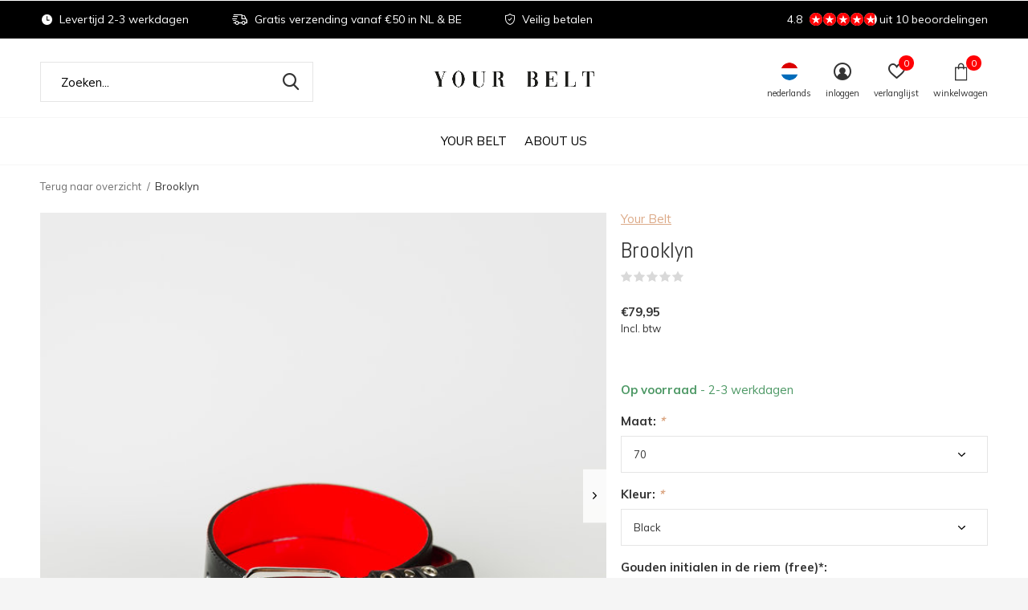

--- FILE ---
content_type: text/html;charset=utf-8
request_url: https://www.yourbelt.nl/nl/brooklyn.html?id=230407384
body_size: 9741
content:
<!doctype html>
<html class="new mobile  " lang="nl" dir="ltr">
	<head>
        <meta charset="utf-8"/>
<!-- [START] 'blocks/head.rain' -->
<!--

  (c) 2008-2026 Lightspeed Netherlands B.V.
  http://www.lightspeedhq.com
  Generated: 16-01-2026 @ 09:55:45

-->
<link rel="canonical" href="https://www.yourbelt.nl/nl/brooklyn.html"/>
<link rel="alternate" href="https://www.yourbelt.nl/nl/index.rss" type="application/rss+xml" title="Nieuwe producten"/>
<meta name="robots" content="noodp,noydir"/>
<meta property="og:url" content="https://www.yourbelt.nl/nl/brooklyn.html?source=facebook"/>
<meta property="og:site_name" content="Your Belt"/>
<meta property="og:title" content="Dames riem met zilveren ringen | Brooklyn belt "/>
<meta property="og:description" content="Dames riem met zilveren ringen voor iedere dag! ✓Gratis verzending vanaf €50 ✓Gratis jouw eigen initialen in Your Belt ✓Leer van de beste kwaliteit ✓Handgemaakt"/>
<meta property="og:image" content="https://cdn.webshopapp.com/shops/305596/files/342272466/your-belt-brooklyn.jpg"/>
<script>
(function(w,d,s,l,i){w[l]=w[l]||[];w[l].push({'gtm.start':
new Date().getTime(),event:'gtm.js'});var f=d.getElementsByTagName(s)[0],
j=d.createElement(s),dl=l!='dataLayer'?'&l='+l:'';j.async=true;j.src=
'https://www.googletagmanager.com/gtm.js?id='+i+dl;f.parentNode.insertBefore(j,f);
})(window,document,'script','dataLayer','GTM-KG7T5XR');
</script>
<!--[if lt IE 9]>
<script src="https://cdn.webshopapp.com/assets/html5shiv.js?2025-02-20"></script>
<![endif]-->
<!-- [END] 'blocks/head.rain' -->
		<meta charset="utf-8">
		<meta http-equiv="x-ua-compatible" content="ie=edge">
		<title>Dames riem met zilveren ringen | Brooklyn belt  - Your Belt</title>
		<meta name="description" content="Dames riem met zilveren ringen voor iedere dag! ✓Gratis verzending vanaf €50 ✓Gratis jouw eigen initialen in Your Belt ✓Leer van de beste kwaliteit ✓Handgemaakt">
		<meta name="keywords" content="dames riem met zilveren ringen, riem met zilveren gaten, gaatjesriem, dames riem">
		<meta name="theme-color" content="#ffffff">
		<meta name="MobileOptimized" content="320">
		<meta name="HandheldFriendly" content="true">
<!-- 		<meta name="viewport" content="width=device-width,initial-scale=1,maximum-scale=1,viewport-fit=cover,target-densitydpi=device-dpi,shrink-to-fit=no"> -->
    <meta name="viewport" content="width=device-width, initial-scale=1.0, maximum-scale=5.0, user-scalable=no">
    <meta name="apple-mobile-web-app-capable" content="yes">
    <meta name="apple-mobile-web-app-status-bar-style" content="black">
		<meta name="author" content="https://www.dmws.nl">
		<link rel="preload" as="style" href="https://cdn.webshopapp.com/assets/gui-2-0.css?2025-02-20">
		<link rel="preload" as="style" href="https://cdn.webshopapp.com/assets/gui-responsive-2-0.css?2025-02-20">
		<link rel="preload" href="https://fonts.googleapis.com/css?family=Muli:100,300,400,500,600,700,800,900%7CAbel:100,300,400,500,600,700,800,900&display=block" as="style">
		<link rel="preload" as="style" href="https://cdn.webshopapp.com/shops/305596/themes/162415/assets/fixed.css?2021012108314820210105160803">
    <link rel="preload" as="style" href="https://cdn.webshopapp.com/shops/305596/themes/162415/assets/screen.css?2021012108314820210105160803">
		<link rel="preload" as="style" href="https://cdn.webshopapp.com/shops/305596/themes/162415/assets/custom.css?2021012108314820210105160803">
		<link rel="preload" as="font" href="https://cdn.webshopapp.com/shops/305596/themes/162415/assets/icomoon.woff2?2021012108314820210105160803">
		<link rel="preload" as="script" href="https://cdn.webshopapp.com/assets/jquery-1-9-1.js?2025-02-20">
		<link rel="preload" as="script" href="https://cdn.webshopapp.com/assets/jquery-ui-1-10-1.js?2025-02-20">
		<link rel="preload" as="script" href="https://cdn.webshopapp.com/shops/305596/themes/162415/assets/scripts.js?2021012108314820210105160803">
		<link rel="preload" as="script" href="https://cdn.webshopapp.com/shops/305596/themes/162415/assets/custom.js?2021012108314820210105160803">
    <link rel="preload" as="script" href="https://cdn.webshopapp.com/assets/gui.js?2025-02-20">
		<link href="https://fonts.googleapis.com/css?family=Muli:100,300,400,500,600,700,800,900%7CAbel:100,300,400,500,600,700,800,900&display=block" rel="stylesheet" type="text/css">
		<link rel="stylesheet" media="screen" href="https://cdn.webshopapp.com/assets/gui-2-0.css?2025-02-20">
		<link rel="stylesheet" media="screen" href="https://cdn.webshopapp.com/assets/gui-responsive-2-0.css?2025-02-20">
    <link rel="stylesheet" media="screen" href="https://cdn.webshopapp.com/shops/305596/themes/162415/assets/fixed.css?2021012108314820210105160803">
		<link rel="stylesheet" media="screen" href="https://cdn.webshopapp.com/shops/305596/themes/162415/assets/screen.css?2021012108314820210105160803">
		<link rel="stylesheet" media="screen" href="https://cdn.webshopapp.com/shops/305596/themes/162415/assets/custom.css?2021012108314820210105160803">
		<link rel="icon" type="image/x-icon" href="https://cdn.webshopapp.com/shops/305596/themes/162415/v/179763/assets/favicon.png?20200810173523">
		<link rel="apple-touch-icon" href="https://cdn.webshopapp.com/shops/305596/themes/162415/assets/apple-touch-icon.png?2021012108314820210105160803">
		<link rel="mask-icon" href="https://cdn.webshopapp.com/shops/305596/themes/162415/assets/safari-pinned-tab.svg?2021012108314820210105160803" color="#000000">
		<link rel="manifest" href="https://cdn.webshopapp.com/shops/305596/themes/162415/assets/manifest.json?2021012108314820210105160803">
		<link rel="preconnect" href="https://ajax.googleapis.com">
		<link rel="preconnect" href="//cdn.webshopapp.com/">
		<link rel="preconnect" href="https://fonts.googleapis.com">
		<link rel="preconnect" href="https://fonts.gstatic.com" crossorigin>
		<link rel="dns-prefetch" href="https://ajax.googleapis.com">
		<link rel="dns-prefetch" href="//cdn.webshopapp.com/">	
		<link rel="dns-prefetch" href="https://fonts.googleapis.com">
		<link rel="dns-prefetch" href="https://fonts.gstatic.com" crossorigin>
    <script src="https://cdn.webshopapp.com/assets/jquery-1-9-1.js?2025-02-20"></script>
    <script src="https://cdn.webshopapp.com/assets/jquery-ui-1-10-1.js?2025-02-20"></script>
		<meta name="msapplication-config" content="https://cdn.webshopapp.com/shops/305596/themes/162415/assets/browserconfig.xml?2021012108314820210105160803">
<meta property="og:title" content="Dames riem met zilveren ringen | Brooklyn belt ">
<meta property="og:type" content="website"> 
<meta property="og:description" content="Dames riem met zilveren ringen voor iedere dag! ✓Gratis verzending vanaf €50 ✓Gratis jouw eigen initialen in Your Belt ✓Leer van de beste kwaliteit ✓Handgemaakt">
<meta property="og:site_name" content="Your Belt">
<meta property="og:url" content="https://www.yourbelt.nl/">
<meta property="og:image" content="https://cdn.webshopapp.com/shops/305596/files/342272466/300x250x2/your-belt-brooklyn.jpg">
<meta itemprop="price" content="79.95"><meta itemprop="priceCurrency" content="EUR">
<meta name="twitter:title" content="Dames riem met zilveren ringen | Brooklyn belt ">
<meta name="twitter:description" content="Dames riem met zilveren ringen voor iedere dag! ✓Gratis verzending vanaf €50 ✓Gratis jouw eigen initialen in Your Belt ✓Leer van de beste kwaliteit ✓Handgemaakt">
<meta name="twitter:site" content="Your Belt">
<meta name="twitter:card" content="https://cdn.webshopapp.com/shops/305596/themes/162415/v/340673/assets/logo.png?20201113094222">
<meta name="twitter:image" content="https://cdn.webshopapp.com/shops/305596/files/342272466/300x250x2/your-belt-brooklyn.jpg">
<script type="application/ld+json">
  [
        {
      "@context": "http://schema.org",
      "@type": "Product", 
      "name": "Your Belt Brooklyn",
      "url": "https://www.yourbelt.nl/nl/brooklyn.html",
      "brand": "Your Belt",      "description": "Dames riem met zilveren ringen voor iedere dag! ✓Gratis verzending vanaf €50 ✓Gratis jouw eigen initialen in Your Belt ✓Leer van de beste kwaliteit ✓Handgemaakt",      "image": "https://cdn.webshopapp.com/shops/305596/files/342272466/300x250x2/your-belt-brooklyn.jpg",            "mpn": "YB40/102",            "offers": {
        "@type": "Offer",
        "price": "79.95",        "url": "https://www.yourbelt.nl/nl/brooklyn.html",
        "priceValidUntil": "2027-01-16",
        "priceCurrency": "EUR",
          "availability": "https://schema.org/InStock",
          "inventoryLevel": "100"
              }
          },
        {
      "@context": "http://schema.org/",
      "@type": "Organization",
      "url": "https://www.yourbelt.nl/",
      "name": "Your Belt",
      "legalName": "Your Belt",
      "description": "Dames riem met zilveren ringen voor iedere dag! ✓Gratis verzending vanaf €50 ✓Gratis jouw eigen initialen in Your Belt ✓Leer van de beste kwaliteit ✓Handgemaakt",
      "logo": "https://cdn.webshopapp.com/shops/305596/themes/162415/v/340673/assets/logo.png?20201113094222",
      "image": "https://cdn.webshopapp.com/shops/305596/themes/162415/v/475973/assets/hero-1-image.jpg?20210120124930",
      "contactPoint": {
        "@type": "ContactPoint",
        "contactType": "Customer service",
        "telephone": ""
      },
      "address": {
        "@type": "PostalAddress",
        "streetAddress": "",
        "addressLocality": "",
        "postalCode": "",
        "addressCountry": "NL"
      }
         
    },
    { 
      "@context": "http://schema.org", 
      "@type": "WebSite", 
      "url": "https://www.yourbelt.nl/", 
      "name": "Your Belt",
      "description": "Dames riem met zilveren ringen voor iedere dag! ✓Gratis verzending vanaf €50 ✓Gratis jouw eigen initialen in Your Belt ✓Leer van de beste kwaliteit ✓Handgemaakt",
      "author": [
        {
          "@type": "Organization",
          "url": "https://www.dmws.nl/",
          "name": "DMWS B.V.",
          "address": {
            "@type": "PostalAddress",
            "streetAddress": "Klokgebouw 195 (Strijp-S)",
            "addressLocality": "Eindhoven",
            "addressRegion": "NB",
            "postalCode": "5617 AB",
            "addressCountry": "NL"
          }
        }
      ]
    }
  ]
</script>    	</head>
	<body>
  	    <ul class="hidden-data hidden"><li>305596</li><li>162415</li><li>nee</li><li>nl</li><li>live</li><li>support//yourbelt/nl</li><li>https://www.yourbelt.nl/nl/</li></ul><div id="root" ><header id="top" class=" static"><p id="logo" class="text-center"><a href="https://www.yourbelt.nl/nl/" accesskey="h"><img src="https://cdn.webshopapp.com/shops/305596/themes/162415/v/340673/assets/logo.png?20201113094222" alt="Your Belt - Designed for you · Luxe riemen voor dames"></a></p><nav id="skip"><ul><li><a href="#nav" accesskey="n">Ga naar navigatie (n)</a></li><li><a href="#content" accesskey="c">Ga naar inhoud (c)</a></li><li><a href="#footer" accesskey="f">Ga naar footer (f)</a></li></ul></nav><nav id="nav" aria-label="Kies een categorie" class="align-center dropdown-color"><ul><li class="menu-uppercase"><a  href="https://www.yourbelt.nl/nl/your-belt-10212196/">Your Belt</a></li><li class="menu-uppercase"><a  href="https://www.yourbelt.nl/nl/about-us/">About us</a></li></ul><ul><li class="search"><a href="./"><i class="icon-zoom2"></i><span>zoeken</span></a></li><li class="lang"><a class="nl" href="./"><img src="https://cdn.webshopapp.com/shops/305596/themes/162415/assets/flag-nl.svg?2021012108314820210105160803" alt="Nederlands" width="22" height="22"><span>nederlands</span></a><ul><li><a title="Nederlands" lang="nl" href="https://www.yourbelt.nl/nl/go/product/112231422"><img src="https://cdn.webshopapp.com/shops/305596/themes/162415/assets/flag-nl.svg?2021012108314820210105160803" alt="Nederlands" width="18" height="18"><span>Nederlands</span></a></li><li><a title="Deutsch" lang="de" href="https://www.yourbelt.nl/de/go/product/112231422"><img src="https://cdn.webshopapp.com/shops/305596/themes/162415/assets/flag-de.svg?2021012108314820210105160803" alt="Deutsch" width="18" height="18"><span>Deutsch</span></a></li><li><a title="English" lang="en" href="https://www.yourbelt.nl/en/go/product/112231422"><img src="https://cdn.webshopapp.com/shops/305596/themes/162415/assets/flag-en.svg?2021012108314820210105160803" alt="English" width="18" height="18"><span>English</span></a></li></ul></li><li class="login"><a href=""><i class="icon-user-circle"></i><span>inloggen</span></a></li><li class="fav"><a class="open-login"><i class="icon-heart-strong"></i><span>verlanglijst</span><span class="no items" data-wishlist-items>0</span></a></li><li class="cart"><a href="https://www.yourbelt.nl/nl/cart/"><i class="icon-bag3"></i><span>winkelwagen</span><span class="no">0</span></a></li></ul></nav><div class="bar with-trustmark"><ul class="list-usp"><li><i class="icon-time"></i> Levertijd 2-3 werkdagen</li><li><i class="icon-delivery"></i> Gratis verzending vanaf €50 in NL & BE</li><li><i class="icon-shield"></i> Veilig betalen</li></ul><p><a href="https://www.yourbelt.nl/nl/" target="_blank"><span class="rating-a c round_stars" data-val="4.8" data-of="5">4.8</span><span class="mobile-hide">uit 10 beoordelingen</span></a></p></div><form action="https://www.yourbelt.nl/nl/search/" method="get" id="formSearch" data-search-type="desktop"><p><label for="q">Zoeken...</label><input id="q" name="q" type="search" value="" autocomplete="off" required data-input="desktop"><button type="submit">Zoeken</button></p><div class="search-autocomplete" data-search-type="desktop"><ul class="list-cart small m0"></ul></div></form><div class="module-product-bar"><figure><img src="https://dummyimage.com/45x45/fff.png/fff" data-src="https://cdn.webshopapp.com/shops/305596/files/342272466/90x90x1/brooklyn.jpg" alt="Brooklyn" width="45" height="45"></figure><h3>Your Belt Brooklyn</h3><p class="price">
      €79,95
          </p><p class="link-btn"><a href="https://www.yourbelt.nl/nl/cart/add/230407384/">Toevoegen aan winkelwagen</a></p></div></header><main id="content" ><nav class="nav-breadcrumbs desktop-only"><ul><li><a href="https://www.yourbelt.nl/nl/">Terug naar overzicht</a></li><li>Brooklyn</li></ul></nav><article class="module-product"><ul class="list-product slider square"><li class=""><a data-fancybox-group="gallery" href="https://cdn.webshopapp.com/shops/305596/files/342272466/image.jpg"><img src="https://cdn.webshopapp.com/shops/305596/files/342272466/660x660x1/your-belt-brooklyn.jpg" alt="Brooklyn" width="660" height="660"></a><ul class="label"><li class="btn  active mobile-only"><a href="javascript:;" class="add-to-wishlist" data-url="https://www.yourbelt.nl/nl/account/wishlistAdd/112231422/?variant_id=230407384" data-id="112231422"><i class="icon-heart-outline"></i><span>Aan verlanglijst toevoegen</span></a></li></ul></li><li class=""><a data-fancybox-group="gallery" href="https://cdn.webshopapp.com/shops/305596/files/339163278/image.jpg"><img src="https://cdn.webshopapp.com/shops/305596/files/339163278/660x660x1/your-belt-brooklyn.jpg" alt="Brooklyn" width="660" height="660"></a></li><li class=""><a data-fancybox-group="gallery" href="https://cdn.webshopapp.com/shops/305596/files/334431585/image.jpg"><img src="https://cdn.webshopapp.com/shops/305596/files/334431585/660x660x1/your-belt-brooklyn.jpg" alt="Brooklyn" width="660" height="660"></a></li><li class=""><a data-fancybox-group="gallery" href="https://cdn.webshopapp.com/shops/305596/files/342272461/image.jpg"><img src="https://cdn.webshopapp.com/shops/305596/files/342272461/660x660x1/your-belt-brooklyn.jpg" alt="Brooklyn" width="660" height="660"></a></li><li class=""><a data-fancybox-group="gallery" href="https://cdn.webshopapp.com/shops/305596/files/342272457/image.jpg"><img src="https://cdn.webshopapp.com/shops/305596/files/342272457/660x660x1/your-belt-brooklyn.jpg" alt="Brooklyn" width="660" height="660"></a></li><li class=""><a data-fancybox-group="gallery" href="https://cdn.webshopapp.com/shops/305596/files/339163298/image.jpg"><img src="https://cdn.webshopapp.com/shops/305596/files/339163298/660x660x1/your-belt-brooklyn.jpg" alt="Brooklyn" width="660" height="660"></a></li><li class=""><a data-fancybox-group="gallery" href="https://cdn.webshopapp.com/shops/305596/files/342272567/image.jpg"><img src="https://cdn.webshopapp.com/shops/305596/files/342272567/660x660x1/your-belt-brooklyn.jpg" alt="Brooklyn" width="660" height="660"></a></li><li class=""><a data-fancybox-group="gallery" href="https://cdn.webshopapp.com/shops/305596/files/342272325/image.jpg"><img src="https://cdn.webshopapp.com/shops/305596/files/342272325/660x660x1/your-belt-brooklyn.jpg" alt="Brooklyn" width="660" height="660"></a></li></ul><div><header><p><a href="https://www.yourbelt.nl/nl/brands/your-belt/">Your Belt</a></p><h1>Brooklyn</h1><p class="rating-a b" data-val="0" data-of="5"><a href="#section-reviews">(0)</a></p></header><form action="https://www.yourbelt.nl/nl/cart/add/230407384/" id="product_configure_form" method="post" class="form-product" data-url="https://www.yourbelt.nl/nl/cart/add/230407384/"><div class="fieldset"><p class="price">
          €79,95
                    <span>Incl. btw</span></p><ul class="list-plain"></ul><p class="in-stock-positive"><span class="strong">
                                                    
                                                    Op voorraad
                                
                                  </span>
          - 2-3 werkdagen                            </p><ul id="custom-variant-boxes" class="check-box"><li class=" "><a href="https://www.yourbelt.nl/nl/brooklyn.html?id=230407383"> 70, Kleur</a></li><li class=" active"><a href="https://www.yourbelt.nl/nl/brooklyn.html?id=230407384"> 70, Kleur</a></li><li class=" "><a href="https://www.yourbelt.nl/nl/brooklyn.html?id=230407385"> 70, Kleur</a></li><li class=" "><a href="https://www.yourbelt.nl/nl/brooklyn.html?id=230407386"> 70, Kleur</a></li><li class=" "><a href="https://www.yourbelt.nl/nl/brooklyn.html?id=230407387"> 75, Kleur</a></li><li class=" "><a href="https://www.yourbelt.nl/nl/brooklyn.html?id=230407388"> 75, Kleur</a></li><li class=" "><a href="https://www.yourbelt.nl/nl/brooklyn.html?id=230407389"> 75, Kleur</a></li><li class=" "><a href="https://www.yourbelt.nl/nl/brooklyn.html?id=230407390"> 75, Kleur</a></li><li class=" "><a href="https://www.yourbelt.nl/nl/brooklyn.html?id=230407391"> 80, Kleur</a></li><li class=" "><a href="https://www.yourbelt.nl/nl/brooklyn.html?id=230407392"> 80, Kleur</a></li><li class=" "><a href="https://www.yourbelt.nl/nl/brooklyn.html?id=230407393"> 80, Kleur</a></li><li class=" "><a href="https://www.yourbelt.nl/nl/brooklyn.html?id=230407394"> 80, Kleur</a></li><li class=" "><a href="https://www.yourbelt.nl/nl/brooklyn.html?id=230407395"> 85, Kleur</a></li><li class=" "><a href="https://www.yourbelt.nl/nl/brooklyn.html?id=230407396"> 85, Kleur</a></li><li class=" "><a href="https://www.yourbelt.nl/nl/brooklyn.html?id=230407397"> 85, Kleur</a></li><li class=" "><a href="https://www.yourbelt.nl/nl/brooklyn.html?id=230407398"> 85, Kleur</a></li><li class=" "><a href="https://www.yourbelt.nl/nl/brooklyn.html?id=230407399"> 90, Kleur</a></li><li class=" "><a href="https://www.yourbelt.nl/nl/brooklyn.html?id=230407400"> 90, Kleur</a></li><li class=" "><a href="https://www.yourbelt.nl/nl/brooklyn.html?id=230407401"> 90, Kleur</a></li><li class=" "><a href="https://www.yourbelt.nl/nl/brooklyn.html?id=230407402"> 90, Kleur</a></li><li class=" "><a href="https://www.yourbelt.nl/nl/brooklyn.html?id=230407403"> 95, Kleur</a></li><li class=" "><a href="https://www.yourbelt.nl/nl/brooklyn.html?id=230407404"> 95, Kleur</a></li><li class=" "><a href="https://www.yourbelt.nl/nl/brooklyn.html?id=230407405"> 95, Kleur</a></li><li class=" "><a href="https://www.yourbelt.nl/nl/brooklyn.html?id=230407406"> 95, Kleur</a></li><li class=" "><a href="https://www.yourbelt.nl/nl/brooklyn.html?id=230407407"> 100, Kleur</a></li><li class=" "><a href="https://www.yourbelt.nl/nl/brooklyn.html?id=230407408"> 100, Kleur</a></li><li class=" "><a href="https://www.yourbelt.nl/nl/brooklyn.html?id=230407409"> 100, Kleur</a></li><li class=" "><a href="https://www.yourbelt.nl/nl/brooklyn.html?id=230407410"> 100, Kleur</a></li><li class=" "><a href="https://www.yourbelt.nl/nl/brooklyn.html?id=230407411"> 105, Kleur</a></li><li class=" "><a href="https://www.yourbelt.nl/nl/brooklyn.html?id=230407412"> 105, Kleur</a></li><li class=" "><a href="https://www.yourbelt.nl/nl/brooklyn.html?id=230407413"> 105, Kleur</a></li><li class=" "><a href="https://www.yourbelt.nl/nl/brooklyn.html?id=230407414"> 105, Kleur</a></li><li class=" "><a href="https://www.yourbelt.nl/nl/brooklyn.html?id=230407415"> 110, Kleur</a></li><li class=" "><a href="https://www.yourbelt.nl/nl/brooklyn.html?id=230407416"> 110, Kleur</a></li><li class=" "><a href="https://www.yourbelt.nl/nl/brooklyn.html?id=230407418"> 110, Kleur</a></li><li class=" "><a href="https://www.yourbelt.nl/nl/brooklyn.html?id=230407419"> 110, Kleur</a></li><li class=" "><a href="https://www.yourbelt.nl/nl/brooklyn.html?id=230407420"> 115, Kleur</a></li><li class=" "><a href="https://www.yourbelt.nl/nl/brooklyn.html?id=230407421"> 115, Kleur</a></li><li class=" "><a href="https://www.yourbelt.nl/nl/brooklyn.html?id=230407422"> 115, Kleur</a></li><li class=" "><a href="https://www.yourbelt.nl/nl/brooklyn.html?id=230407423"> 115, Kleur</a></li><li class=" "><a href="https://www.yourbelt.nl/nl/brooklyn.html?id=230407424"> 120, Kleur</a></li><li class=" "><a href="https://www.yourbelt.nl/nl/brooklyn.html?id=230407425"> 120, Kleur</a></li><li class=" "><a href="https://www.yourbelt.nl/nl/brooklyn.html?id=230407426"> 120, Kleur</a></li><li class=" "><a href="https://www.yourbelt.nl/nl/brooklyn.html?id=230407427"> 120, Kleur</a></li><li class=" "><a href="https://www.yourbelt.nl/nl/brooklyn.html?id=230407428"> 125, Kleur</a></li><li class=" "><a href="https://www.yourbelt.nl/nl/brooklyn.html?id=230407429"> 125, Kleur</a></li><li class=" "><a href="https://www.yourbelt.nl/nl/brooklyn.html?id=230407430"> 125, Kleur</a></li><li class=" "><a href="https://www.yourbelt.nl/nl/brooklyn.html?id=230407431"> 125, Kleur</a></li><li class=" "><a href="https://www.yourbelt.nl/nl/brooklyn.html?id=230407432"> 130, Kleur</a></li><li class=" "><a href="https://www.yourbelt.nl/nl/brooklyn.html?id=230407433"> 130, Kleur</a></li><li class=" "><a href="https://www.yourbelt.nl/nl/brooklyn.html?id=230407434"> 130, Kleur</a></li><li class=" "><a href="https://www.yourbelt.nl/nl/brooklyn.html?id=230407435"> 130, Kleur</a></li></ul><input type="hidden" name="bundle_id" id="product_configure_bundle_id" value=""><div class="product-configure"><div class="product-configure-options" aria-label="Select an option of the product. This will reload the page to show the new option." role="region"><div class="product-configure-options-option"><label for="product_configure_option_865684">Maat: <em aria-hidden="true">*</em></label><select name="option[865684]" id="product_configure_option_865684" onchange="document.getElementById('product_configure_form').action = 'https://www.yourbelt.nl/nl/product/options/112231422/'; document.getElementById('product_configure_form').submit();" aria-required="true"><option value="3586374" selected="selected">70</option><option value="3586375">75</option><option value="3586376">80</option><option value="3586378">85</option><option value="3586377">90</option><option value="3586379">95</option><option value="3586380">100</option><option value="3586381">105</option><option value="3586382">110</option><option value="3586383">115</option><option value="3586384">120</option><option value="3586385">125</option><option value="3586386">130</option></select><div class="product-configure-clear"></div></div><div class="product-configure-options-option"><label for="product_configure_option_865685">Kleur: <em aria-hidden="true">*</em></label><select name="option[865685]" id="product_configure_option_865685" onchange="document.getElementById('product_configure_form').action = 'https://www.yourbelt.nl/nl/product/options/112231422/'; document.getElementById('product_configure_form').submit();" aria-required="true"><option value="3586370">Cognac</option><option value="3586371" selected="selected">Black </option><option value="3586372">Brown</option><option value="3586373">Navy</option></select><div class="product-configure-clear"></div></div></div><div class="product-configure-custom" role="region" aria-label="Product configurations"><div class="product-configure-custom-option" ><label for="product_configure_custom_6195137" id="gui-product-custom-field-title-6195137">Gouden initialen in de riem (free)*:</label><input type="text" name="custom[6195137]" id="product_configure_custom_6195137" value=""  maxlength="4"/><div class="product-configure-clear"></div></div></div></div></div><p class="submit m15"><input type="number" name="quantity" value="1"><button class="add-to-cart-button" type="submit">Toevoegen aan winkelwagen</button><a href="javascript:;" class="open-login"><i class="icon-heart-outline"></i><span>Inloggen voor wishlist</span></a></p><p class="link-btn"><a href="javascript:;" id="checkoutButton" class="a">Direct betalen</a></p><div class="tabs-a m55"><nav><ul><li><a href="./">Beschrijving</a></li><li><a href="./">Delen</a></li></ul></nav><div><div><p>✓ Gratis verzending vanaf €50<br />
✓ Gratis jouw eigen initialen in Your Belt<br />
✓ Veilig betalen<br />
✓ Leer van de beste kwaliteit<br />
✓ Handgemaakt, speciaal voor jou!</p></div><div><ul class="list-social b"><li><a onclick="return !window.open(this.href,'Brooklyn', 'width=500,height=500')" target="_blank" href="https://www.facebook.com/sharer/sharer.php?u=https://www.yourbelt.nl/nl/brooklyn.html"><i class="icon-facebook"></i> Facebook</a></li><li><a onclick="return !window.open(this.href,'Brooklyn', 'width=500,height=500')" target="_blank" href="https://pinterest.com/pin/create/button/?url=https://www.yourbelt.nl/nl/brooklyn.html&description=✓ Gratis verzending vanaf €50<br />
✓ Gratis jouw eigen initialen in Your Belt<br />
✓ Veilig betalen<br />
✓ Leer van de beste kwaliteit<br />
✓ Handgemaakt, speciaal voor jou!"><i class="icon-pinterest"></i> Pin it</a></li><li><a href="whatsapp://send?text=https://www.yourbelt.nl/nl/brooklyn.html" data-action="share/whatsapp/share"><i class="icon-whatsapp"></i> Whatsapp</a></li></ul></div></div></div></form></div></article><div class="cols-d m70 product-content"><article><h5 class="s28 m10">Productomschrijving</h5><p><span style="font-weight: 400;">Deze handgemaakte riem van Your Belt is dé eyecatcher voor iedere outfit. De riem wordt op bestelling gemaakt. Zo heb jij een custom made riem met rode binnenkant die jouw look compleet maakt! Én je kunt de riem gratis laten voorzien van <a title="Your Belt" href="https://www.yourbelt.nl/nl/service/about/"><b>gouden </b><b>initialen</b>.</a> Van elke verkochte riem gaat er €1 naar <a title="Stichting Ambulancewens" href="https://www.yourbelt.nl/nl/service/stichting-ambulance-wens-van-iedere-riem-gaat-euro/"><b>Stichting Ambulancewens.</b></a></span></p><h3>Kenmerken van onze Brooklyn riem</h3><ul><li><span style="font-weight: 400;">Handgemaakt in Nederland</span></li><li style="font-weight: 400;"><span style="font-weight: 400;">100% Italiaans runderleer</span></li><li style="font-weight: 400;"><span style="font-weight: 400;">Rode binnenkant</span></li><li style="font-weight: 400;"><span style="font-weight: 400;">Gratis gouden initialen in de binnenkant (optioneel) </span></li><li style="font-weight: 400;"><span style="font-weight: 400;">Modelnummer: YB40/102</span></li><li style="font-weight: 400;"><span style="font-weight: 400;">Kleur: cognac - black - brown - navy</span></li><li style="font-weight: 400;"><span style="font-weight: 400;">Sluiting / gesp: zilver </span></li><li style="font-weight: 400;"><span style="font-weight: 400;">Breedte: 4 cm </span></li><li style="font-weight: 400;"><span style="font-weight: 400;">Lengte: 70-130cm (zie <a href="https://www.yourbelt.nl/nl/service/welke-rietmaat-heb-ik-nodig/">meetinstructies</a>)  </span></li></ul><p><span style="font-weight: 400;"><img src="https://cdn.webshopapp.com/shops/305596/files/344109240/size-guide-yb-nl-01.png" alt="" width="399" height="399" /></span></p></article></div><article id="section-reviews"><header class="heading-rating"><h5 class="s28 m20">Reviews</h5><p class="rating-a strong" data-val="0" data-of="5">0<span> / 5</span></p><p class="overlay-e">0 sterren op basis van 0 beoordelingen</p><p class="link-btn"><a class="b" href="https://www.yourbelt.nl/nl/account/review/112231422/">Je beoordeling toevoegen</a></p></header><ul class="list-comments a"></ul></article><article class="m40"><header class="heading-mobile text-left"><h5 class="s28 m10">Related articles</h5></header><ul class="list-collection slider"><li class=" " data-url="https://www.yourbelt.nl/nl/manhattan.html?format=json" data-image-size="410x610x"><div class="img"><figure><a href="https://www.yourbelt.nl/nl/manhattan.html"><img src="https://dummyimage.com/660x660/fff.png/fff" data-src="https://cdn.webshopapp.com/shops/305596/files/342275550/660x660x1/manhattan.jpg" alt="Manhattan" width="310" height="310" class="first-image"></a></figure><form action="https://www.yourbelt.nl/nl/cart/add/230408161/" method="post" class="variant-select-snippet" data-novariantid="112170451" data-problem="https://www.yourbelt.nl/nl/manhattan.html"><p><span class="variant"><select></select></span><button class="add-size-to-cart full-width" type="">Toevoegen aan winkelwagen</button></p></form><p class="btn"><a href="javascript:;" class="open-login"><i class="icon-heart"></i><span>Inloggen voor wishlist</span></a></p></div><ul class="label"></ul><p>Your Belt</p><h3 ><a href="https://www.yourbelt.nl/nl/manhattan.html">Manhattan</a></h3><p class="price">€89,95    <span class="legal">Incl. btw</span></p></li><li class=" " data-url="https://www.yourbelt.nl/nl/london.html?format=json" data-image-size="410x610x"><div class="img"><figure><a href="https://www.yourbelt.nl/nl/london.html"><img src="https://dummyimage.com/660x660/fff.png/fff" data-src="https://cdn.webshopapp.com/shops/305596/files/342273823/660x660x1/london.jpg" alt="London" width="310" height="310" class="first-image"></a></figure><form action="https://www.yourbelt.nl/nl/cart/add/230407829/" method="post" class="variant-select-snippet" data-novariantid="112179434" data-problem="https://www.yourbelt.nl/nl/london.html"><p><span class="variant"><select></select></span><button class="add-size-to-cart full-width" type="">Toevoegen aan winkelwagen</button></p></form><p class="btn"><a href="javascript:;" class="open-login"><i class="icon-heart"></i><span>Inloggen voor wishlist</span></a></p></div><ul class="label"></ul><p>Your Belt</p><h3 ><a href="https://www.yourbelt.nl/nl/london.html">London</a></h3><p class="price">€79,95    <span class="legal">Incl. btw</span></p></li></ul></article><article><header class="heading-mobile text-left"><h5 class="s28 m10">Recente artikelen</h5></header><ul class="list-collection compact"><li class="single no-ajax text-left"><div class="img"><figure><img src="https://cdn.webshopapp.com/shops/305596/files/342272466/660x660x1/brooklyn.jpg" alt="Brooklyn" width="310" height="430"></figure><form class="desktop-only" action="https://www.yourbelt.nl/nl/brooklyn.html" method="post"><p><button class="w100" type="submit">Bekijk product</button></p></form></div><p>Your Belt</p><h2><a href="https://www.yourbelt.nl/nl/brooklyn.html">Brooklyn</a></h2><p class="price">€79,95</p></li></ul></article></main><aside id="cart"><h5>Winkelwagen</h5><p>
    U heeft geen artikelen in uw winkelwagen...
  </p><p class="submit"><span class="strong"><span>Totaal incl. btw</span> €0,00</span><a href="https://www.yourbelt.nl/nl/cart/">Bestellen</a></p></aside><form action="https://www.yourbelt.nl/nl/account/loginPost/" method="post" id="login"><h5>Inloggen</h5><p><label for="lc">E-mailadres</label><input type="email" id="lc" name="email" autocomplete='email' placeholder="E-mailadres" required></p><p><label for="ld">Wachtwoord</label><input type="password" id="ld" name="password" autocomplete='current-password' placeholder="Wachtwoord" required><a href="https://www.yourbelt.nl/nl/account/password/">Wachtwoord vergeten?</a></p><p><button class="side-login-button" type="submit">Inloggen</button></p><footer><ul class="list-checks"><li>Al je orders en retouren op één plek</li><li>Het bestelproces gaat nog sneller</li><li>Je winkelwagen is altijd en overal opgeslagen</li></ul><p class="link-btn"><a class="" href="https://www.yourbelt.nl/nl/account/register/">Account aanmaken</a></p></footer><input type="hidden" name="key" value="ec3ce43b2e03179bad5fe9b16b5ef3b4" /><input type="hidden" name="type" value="login" /></form><p id="compare-btn" ><a class="open-compare"><i class="icon-compare"></i><span>vergelijk</span><span class="compare-items" data-compare-items>0</span></a></p><aside id="compare"><h5>Vergelijk producten</h5><ul class="list-cart compare-products"></ul><p class="submit"><span>You can compare a maximum of 5 products</span><a href="https://www.yourbelt.nl/nl/compare/">Start vergelijking</a></p></aside><footer id="footer"><form id="formNewsletter" action="https://www.yourbelt.nl/nl/account/newsletter/" method="post" class="form-newsletter"><input type="hidden" name="key" value="ec3ce43b2e03179bad5fe9b16b5ef3b4" /><h2 class="gui-page-title">Meld je aan voor onze nieuwsbrief</h2><p>Ontvang de laatste updates, toegang tot exclusieve deals en meer..</p><p><label for="formNewsletterEmail">E-mail adres</label><input type="email" id="formNewsletterEmail" name="email" placeholder="E-mail adres" required><button type="submit" class="submit-newsletter">Abonneer</button></p></form><nav><div><h3>Klantenservice</h3><ul><li><a href="https://www.yourbelt.nl/nl/service/about/">Over Your Belt</a></li><li><a href="https://www.yourbelt.nl/nl/service/welke-rietmaat-heb-ik-nodig/">Welke Your Belt maat heb ik nodig?</a></li><li><a href="https://www.yourbelt.nl/nl/service/stichting-ambulance-wens-van-iedere-riem-gaat-euro/">Stichting Ambulance Wens </a></li><li><a href="https://www.yourbelt.nl/nl/service/">FAQ&#039;s</a></li><li><a href="https://www.yourbelt.nl/nl/service/leather-care/">Leather care</a></li><li><a href="https://www.yourbelt.nl/nl/service/shipping-returns/">Verzending &amp; retournering</a></li><li><a href="https://www.yourbelt.nl/nl/service/general-terms-conditions/">Algemene voorwaarden</a></li><li><a href="https://www.yourbelt.nl/nl/service/privacy-policy/">Privacybeleid</a></li></ul></div><div><h3>Mijn account</h3><ul><li><a href="https://www.yourbelt.nl/nl/account/" title="Registreren">Registreren</a></li><li><a href="https://www.yourbelt.nl/nl/account/orders/" title="Mijn bestellingen">Mijn bestellingen</a></li><li><a href="https://www.yourbelt.nl/nl/account/tickets/" title="Mijn tickets">Mijn tickets</a></li><li><a href="https://www.yourbelt.nl/nl/account/wishlist/" title="Mijn verlanglijst">Mijn verlanglijst</a></li></ul></div><div><h3>Categorieën</h3><ul><li><a href="https://www.yourbelt.nl/nl/your-belt-10212196/">Your Belt</a></li><li><a href="https://www.yourbelt.nl/nl/about-us/">About us</a></li></ul></div><div><h3>Over ons</h3><ul class="contact-footer m10"><li><span class="strong">Your Belt </span></li><li></li><li></li><li></li></ul><ul class="contact-footer m10"></ul></div><div class="double"><ul class="link-btn"><li class="mailus"><a href="/cdn-cgi/l/email-protection#8af9fffafae5f8fecaf3e5fff8e8efe6fea4e4e6" class="a">Email us</a></li></ul><ul class="list-social"><li><a rel="external" href="https://www.facebook.com/yourbeltnl"><i class="icon-facebook"></i><span>Facebook</span></a></li><li><a rel="external" href="https://www.instagram.com/yourbelt_/"><i class="icon-instagram"></i><span>Instagram</span></a></li><li><a rel="external" href="https://nl.pinterest.com/yourbelt_/"><i class="icon-pinterest"></i><span>Pinterest</span></a></li><li><a rel="external" href="linkedin.com/company/your-belt"><i class="icon-linkedin"></i><span>Linkedin</span></a></li></ul></div><figure><img data-src="https://cdn.webshopapp.com/shops/305596/themes/162415/v/331332/assets/logo-upload-footer.png?20201113094156" alt="Your Belt - Designed for you · Luxe riemen voor dames" width="180" height="40"></figure></nav><ul class="list-payments dmws-payments"><li><img data-src="https://cdn.webshopapp.com/shops/305596/themes/162415/assets/z-ideal.png?2021012108314820210105160803" alt="ideal" width="45" height="21"></li><li><img data-src="https://cdn.webshopapp.com/shops/305596/themes/162415/assets/z-mistercash.png?2021012108314820210105160803" alt="mistercash" width="45" height="21"></li><li><img data-src="https://cdn.webshopapp.com/shops/305596/themes/162415/assets/z-mastercard.png?2021012108314820210105160803" alt="mastercard" width="45" height="21"></li></ul><p class="copyright dmws-copyright">© Copyright <span class="date">2019</span> - Theme By <a href="https://dmws.nl/themes/" target="_blank" rel="noopener">DMWS</a> x <a href="https://plus.dmws.nl/" title="Upgrade your theme with Plus+ for Lightspeed" target="_blank" rel="noopener">Plus+</a>  - <a href="https://www.yourbelt.nl/nl/rss/">RSS-feed</a></p></footer><script data-cfasync="false" src="/cdn-cgi/scripts/5c5dd728/cloudflare-static/email-decode.min.js"></script><script>
   var mobilemenuOpenSubsOnly = '0';
       var instaUser = false;
    var showSecondImage = 1;
  var newsLetterSeconds = '3';
   var test = 'test';
	var basicUrl = 'https://www.yourbelt.nl/nl/';
  var ajaxTranslations = {"Add to cart":"Toevoegen aan winkelwagen","Wishlist":"Verlanglijst","Add to wishlist":"Aan verlanglijst toevoegen","Compare":"Vergelijk","Add to compare":"Toevoegen om te vergelijken","Brands":"Merken","Discount":"Korting","Delete":"Verwijderen","Total excl. VAT":"Totaal excl. btw","Shipping costs":"Verzendkosten","Total incl. VAT":"Totaal incl. btw","Read more":"Lees meer","Read less":"Lees minder","No products found":"Geen producten gevonden","View all results":"Bekijk alle resultaten","":""};
  var categories_shop = {"10212196":{"id":10212196,"parent":0,"path":["10212196"],"depth":1,"image":0,"type":"category","url":"your-belt-10212196","title":"Your Belt","description":"","count":56},"10214372":{"id":10214372,"parent":0,"path":["10214372"],"depth":1,"image":0,"type":"text","url":"about-us","title":"About us","description":"","count":4}};
  var readMore = 'Lees meer';
  var searchUrl = 'https://www.yourbelt.nl/nl/search/';
  var scriptsUrl = 'https://cdn.webshopapp.com/shops/305596/themes/162415/assets/async-scripts.js?2021012108314820210105160803';
  var customUrl = 'https://cdn.webshopapp.com/shops/305596/themes/162415/assets/async-custom.js?2021012108314820210105160803';
  var popupUrl = 'https://cdn.webshopapp.com/shops/305596/themes/162415/assets/popup.js?2021012108314820210105160803';
  var fancyCss = 'https://cdn.webshopapp.com/shops/305596/themes/162415/assets/fancybox.css?2021012108314820210105160803';
  var fancyJs = 'https://cdn.webshopapp.com/shops/305596/themes/162415/assets/fancybox.js?2021012108314820210105160803';
  var checkoutLink = 'https://www.yourbelt.nl/nl/checkout/';
  var exclVat = 'Excl. btw';
  var compareUrl = 'https://www.yourbelt.nl/nl/compare/?format=json';
  var wishlistUrl = 'https://www.yourbelt.nl/nl/account/wishlist/?format=json';
  var shopSsl = true;
  var loggedIn = 0;
  var shopId = 305596;
  var priceStatus = 'enabled';
	var shopCurrency = '€';  
  var imageRatio = '660x660';
  var imageFill = '1';
    var freeShippingFrom = '15';
	var showFrom = '09';
	var template = 'pages/product.rain';
  var by = 'Door';
	var chooseV = 'Maak een keuze';
	var blogUrl = 'https://www.yourbelt.nl/nl/blogs/';
  var heroSpeed = '5000';
  var view = 'Bekijken';
  var pointsTranslation = 'points';
  var applyTranslation = 'Toepassen';
                                                                      
  var showDays = [
          1,
        2,
        3,
        4,
        5,
          ];
  
	var noRewards = 'Geen beloningen beschikbaar voor deze order.';
	var validFor = 'Geldig voor';
    	var dev = false;
     
  window.LS_theme = {
    "name":"Access",
    "developer":"DMWS",
    "docs":"https://supportdmws.zendesk.com/hc/nl/sections/360004945520-Theme-Access",
  }
</script><style>
  #root .product-configure-variants {display:none;}  #custom-variant-selection, #custom-variant-boxes {display:none;}  </style><style>
/* Safari Hotfix */
#login { display:none; }
.login-active #login { display: unset; }
/* End Safari Hotfix */
</style></div><script defer src="https://cdn.webshopapp.com/shops/305596/themes/162415/assets/scripts.js?2021012108314820210105160803"></script><script defer src="https://cdn.webshopapp.com/shops/305596/themes/162415/assets/custom.js?2021012108314820210105160803"></script><script>let $ = jQuery</script><script src="https://cdn.webshopapp.com/assets/gui.js?2025-02-20"></script><script src="https://cdn.webshopapp.com/assets/gui-responsive-2-0.js?2025-02-20"></script><!-- [START] 'blocks/body.rain' --><script>
(function () {
  var s = document.createElement('script');
  s.type = 'text/javascript';
  s.async = true;
  s.src = 'https://www.yourbelt.nl/nl/services/stats/pageview.js?product=112231422&hash=8ca2';
  ( document.getElementsByTagName('head')[0] || document.getElementsByTagName('body')[0] ).appendChild(s);
})();
</script><!-- Global site tag (gtag.js) - Google Analytics --><script async src="https://www.googletagmanager.com/gtag/js?id=G-ZRNGHESERC"></script><script>
    window.dataLayer = window.dataLayer || [];
    function gtag(){dataLayer.push(arguments);}

        gtag('consent', 'default', {"ad_storage":"denied","ad_user_data":"denied","ad_personalization":"denied","analytics_storage":"denied","region":["AT","BE","BG","CH","GB","HR","CY","CZ","DK","EE","FI","FR","DE","EL","HU","IE","IT","LV","LT","LU","MT","NL","PL","PT","RO","SK","SI","ES","SE","IS","LI","NO","CA-QC"]});
    
    gtag('js', new Date());
    gtag('config', 'G-ZRNGHESERC', {
        'currency': 'EUR',
                'country': 'NL'
    });

        gtag('event', 'view_item', {"items":[{"item_id":230407384,"item_name":"Brooklyn","currency":"EUR","item_brand":"Your Belt","item_variant":"Maat: 70, Kleur: Black","price":79.95,"quantity":1,"item_category":"Your Belt"}],"currency":"EUR","value":79.95});
    </script><script>
    !function(f,b,e,v,n,t,s)
    {if(f.fbq)return;n=f.fbq=function(){n.callMethod?
        n.callMethod.apply(n,arguments):n.queue.push(arguments)};
        if(!f._fbq)f._fbq=n;n.push=n;n.loaded=!0;n.version='2.0';
        n.queue=[];t=b.createElement(e);t.async=!0;
        t.src=v;s=b.getElementsByTagName(e)[0];
        s.parentNode.insertBefore(t,s)}(window, document,'script',
        'https://connect.facebook.net/en_US/fbevents.js');
    $(document).ready(function (){
        fbq('init', '263631084982179');
                fbq('track', 'ViewContent', {"content_ids":["230407384"],"content_name":"Your Belt Brooklyn","currency":"EUR","value":"79.95","content_type":"product","source":false});
                fbq('track', 'PageView', []);
            });
</script><noscript><img height="1" width="1" style="display:none" src="https://www.facebook.com/tr?id=263631084982179&ev=PageView&noscript=1"
    /></noscript><!-- Google Tag Manager (noscript) --><noscript><iframe src="https://www.googletagmanager.com/ns.html?id=GTM-KG7T5XR"
height="0" width="0" style="display:none;visibility:hidden"></iframe></noscript><!-- End Google Tag Manager (noscript) --><script>
(function () {
  var s = document.createElement('script');
  s.type = 'text/javascript';
  s.async = true;
  s.src = 'https://chimpstatic.com/mcjs-connected/js/users/9622af5d71b87eb3b3da252a9/4491d4a0cdf16628db641a491.js';
  ( document.getElementsByTagName('head')[0] || document.getElementsByTagName('body')[0] ).appendChild(s);
})();
</script><!-- [END] 'blocks/body.rain' --><script></script>	</body>
</html>

--- FILE ---
content_type: text/javascript;charset=utf-8
request_url: https://www.yourbelt.nl/nl/services/stats/pageview.js?product=112231422&hash=8ca2
body_size: -412
content:
// SEOshop 16-01-2026 09:55:47